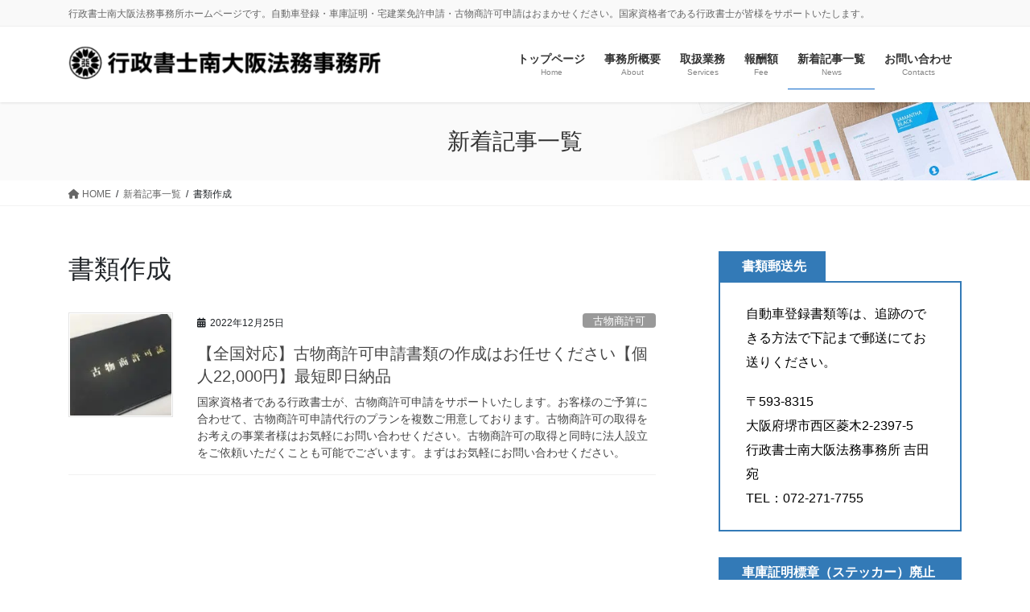

--- FILE ---
content_type: text/html; charset=UTF-8
request_url: https://osaka-legal.jp/tag/%E6%9B%B8%E9%A1%9E%E4%BD%9C%E6%88%90/
body_size: 17185
content:
<!DOCTYPE html><html dir="ltr" lang="ja" prefix="og: https://ogp.me/ns#"><head><meta charset="utf-8"><meta http-equiv="X-UA-Compatible" content="IE=edge"><meta name="viewport" content="width=device-width, initial-scale=1"><title>書類作成 ｜ 行政書士南大阪法務事務所</title><meta name="robots" content="noindex, max-image-preview:large" /><link rel="canonical" href="https://osaka-legal.jp/tag/%e6%9b%b8%e9%a1%9e%e4%bd%9c%e6%88%90/" /><meta name="generator" content="All in One SEO (AIOSEO) 4.9.2" /> <script type="application/ld+json" class="aioseo-schema">{"@context":"https:\/\/schema.org","@graph":[{"@type":"BreadcrumbList","@id":"https:\/\/osaka-legal.jp\/tag\/%E6%9B%B8%E9%A1%9E%E4%BD%9C%E6%88%90\/#breadcrumblist","itemListElement":[{"@type":"ListItem","@id":"https:\/\/osaka-legal.jp#listItem","position":1,"name":"\u30db\u30fc\u30e0","item":"https:\/\/osaka-legal.jp","nextItem":{"@type":"ListItem","@id":"https:\/\/osaka-legal.jp\/tag\/%e6%9b%b8%e9%a1%9e%e4%bd%9c%e6%88%90\/#listItem","name":"\u66f8\u985e\u4f5c\u6210"}},{"@type":"ListItem","@id":"https:\/\/osaka-legal.jp\/tag\/%e6%9b%b8%e9%a1%9e%e4%bd%9c%e6%88%90\/#listItem","position":2,"name":"\u66f8\u985e\u4f5c\u6210","previousItem":{"@type":"ListItem","@id":"https:\/\/osaka-legal.jp#listItem","name":"\u30db\u30fc\u30e0"}}]},{"@type":"CollectionPage","@id":"https:\/\/osaka-legal.jp\/tag\/%E6%9B%B8%E9%A1%9E%E4%BD%9C%E6%88%90\/#collectionpage","url":"https:\/\/osaka-legal.jp\/tag\/%E6%9B%B8%E9%A1%9E%E4%BD%9C%E6%88%90\/","name":"\u66f8\u985e\u4f5c\u6210 \uff5c \u884c\u653f\u66f8\u58eb\u5357\u5927\u962a\u6cd5\u52d9\u4e8b\u52d9\u6240","inLanguage":"ja","isPartOf":{"@id":"https:\/\/osaka-legal.jp\/#website"},"breadcrumb":{"@id":"https:\/\/osaka-legal.jp\/tag\/%E6%9B%B8%E9%A1%9E%E4%BD%9C%E6%88%90\/#breadcrumblist"}},{"@type":"Organization","@id":"https:\/\/osaka-legal.jp\/#organization","name":"\u884c\u653f\u66f8\u58eb\u5357\u5927\u962a\u6cd5\u52d9\u4e8b\u52d9\u6240","description":"\u884c\u653f\u66f8\u58eb\u5357\u5927\u962a\u6cd5\u52d9\u4e8b\u52d9\u6240\u30db\u30fc\u30e0\u30da\u30fc\u30b8\u3067\u3059\u3002\u81ea\u52d5\u8eca\u767b\u9332\u30fb\u8eca\u5eab\u8a3c\u660e\u30fb\u5b85\u5efa\u696d\u514d\u8a31\u7533\u8acb\u30fb\u53e4\u7269\u5546\u8a31\u53ef\u7533\u8acb\u306f\u304a\u307e\u304b\u305b\u304f\u3060\u3055\u3044\u3002\u56fd\u5bb6\u8cc7\u683c\u8005\u3067\u3042\u308b\u884c\u653f\u66f8\u58eb\u304c\u7686\u69d8\u3092\u30b5\u30dd\u30fc\u30c8\u3044\u305f\u3057\u307e\u3059\u3002","url":"https:\/\/osaka-legal.jp\/","telephone":"+81722717755","logo":{"@type":"ImageObject","url":"https:\/\/osaka-legal.jp\/wp-content\/uploads\/2021\/09\/phonto-2-2.jpg","@id":"https:\/\/osaka-legal.jp\/tag\/%E6%9B%B8%E9%A1%9E%E4%BD%9C%E6%88%90\/#organizationLogo","width":2000,"height":487},"image":{"@id":"https:\/\/osaka-legal.jp\/tag\/%E6%9B%B8%E9%A1%9E%E4%BD%9C%E6%88%90\/#organizationLogo"}},{"@type":"WebSite","@id":"https:\/\/osaka-legal.jp\/#website","url":"https:\/\/osaka-legal.jp\/","name":"\u884c\u653f\u66f8\u58eb\u5357\u5927\u962a\u6cd5\u52d9\u4e8b\u52d9\u6240","description":"\u884c\u653f\u66f8\u58eb\u5357\u5927\u962a\u6cd5\u52d9\u4e8b\u52d9\u6240\u30db\u30fc\u30e0\u30da\u30fc\u30b8\u3067\u3059\u3002\u81ea\u52d5\u8eca\u767b\u9332\u30fb\u8eca\u5eab\u8a3c\u660e\u30fb\u5b85\u5efa\u696d\u514d\u8a31\u7533\u8acb\u30fb\u53e4\u7269\u5546\u8a31\u53ef\u7533\u8acb\u306f\u304a\u307e\u304b\u305b\u304f\u3060\u3055\u3044\u3002\u56fd\u5bb6\u8cc7\u683c\u8005\u3067\u3042\u308b\u884c\u653f\u66f8\u58eb\u304c\u7686\u69d8\u3092\u30b5\u30dd\u30fc\u30c8\u3044\u305f\u3057\u307e\u3059\u3002","inLanguage":"ja","publisher":{"@id":"https:\/\/osaka-legal.jp\/#organization"}}]}</script> <link rel='dns-prefetch' href='//stats.wp.com' /><link rel='preconnect' href='//c0.wp.com' /><link href='https://fonts.gstatic.com' crossorigin='anonymous' rel='preconnect' /><link rel="alternate" type="application/rss+xml" title="行政書士南大阪法務事務所 &raquo; フィード" href="https://osaka-legal.jp/feed/" /><link rel="alternate" type="application/rss+xml" title="行政書士南大阪法務事務所 &raquo; 書類作成 タグのフィード" href="https://osaka-legal.jp/tag/%e6%9b%b8%e9%a1%9e%e4%bd%9c%e6%88%90/feed/" /><meta name="description" content="書類作成 について 行政書士南大阪法務事務所 行政書士南大阪法務事務所ホームページです。自動車登録・車庫証明・宅建業免許申請・古物商許可申請はおまかせください。国家資格者である行政書士が皆様をサポートいたします。" /><style id='wp-img-auto-sizes-contain-inline-css' type='text/css'>img:is([sizes=auto i],[sizes^="auto," i]){contain-intrinsic-size:3000px 1500px}
/*# sourceURL=wp-img-auto-sizes-contain-inline-css */</style><link rel='stylesheet' id='vkExUnit_common_style-css' href='https://osaka-legal.jp/wp-content/cache/autoptimize/css/autoptimize_single_ea06bcb9caaffec68e5e5f8d33d36f3a.css?ver=9.113.0.1' type='text/css' media='all' /><style id='vkExUnit_common_style-inline-css' type='text/css'>.grecaptcha-badge{bottom: 85px !important;}
:root {--ver_page_top_button_url:url(https://osaka-legal.jp/wp-content/plugins/vk-all-in-one-expansion-unit/assets/images/to-top-btn-icon.svg);}@font-face {font-weight: normal;font-style: normal;font-family: "vk_sns";src: url("https://osaka-legal.jp/wp-content/plugins/vk-all-in-one-expansion-unit/inc/sns/icons/fonts/vk_sns.eot?-bq20cj");src: url("https://osaka-legal.jp/wp-content/plugins/vk-all-in-one-expansion-unit/inc/sns/icons/fonts/vk_sns.eot?#iefix-bq20cj") format("embedded-opentype"),url("https://osaka-legal.jp/wp-content/plugins/vk-all-in-one-expansion-unit/inc/sns/icons/fonts/vk_sns.woff?-bq20cj") format("woff"),url("https://osaka-legal.jp/wp-content/plugins/vk-all-in-one-expansion-unit/inc/sns/icons/fonts/vk_sns.ttf?-bq20cj") format("truetype"),url("https://osaka-legal.jp/wp-content/plugins/vk-all-in-one-expansion-unit/inc/sns/icons/fonts/vk_sns.svg?-bq20cj#vk_sns") format("svg");}
.veu_promotion-alert__content--text {border: 1px solid rgba(0,0,0,0.125);padding: 0.5em 1em;border-radius: var(--vk-size-radius);margin-bottom: var(--vk-margin-block-bottom);font-size: 0.875rem;}/* Alert Content部分に段落タグを入れた場合に最後の段落の余白を0にする */.veu_promotion-alert__content--text p:last-of-type{margin-bottom:0;margin-top: 0;}
/*# sourceURL=vkExUnit_common_style-inline-css */</style><style id='wp-block-library-inline-css' type='text/css'>:root{--wp-block-synced-color:#7a00df;--wp-block-synced-color--rgb:122,0,223;--wp-bound-block-color:var(--wp-block-synced-color);--wp-editor-canvas-background:#ddd;--wp-admin-theme-color:#007cba;--wp-admin-theme-color--rgb:0,124,186;--wp-admin-theme-color-darker-10:#006ba1;--wp-admin-theme-color-darker-10--rgb:0,107,160.5;--wp-admin-theme-color-darker-20:#005a87;--wp-admin-theme-color-darker-20--rgb:0,90,135;--wp-admin-border-width-focus:2px}@media (min-resolution:192dpi){:root{--wp-admin-border-width-focus:1.5px}}.wp-element-button{cursor:pointer}:root .has-very-light-gray-background-color{background-color:#eee}:root .has-very-dark-gray-background-color{background-color:#313131}:root .has-very-light-gray-color{color:#eee}:root .has-very-dark-gray-color{color:#313131}:root .has-vivid-green-cyan-to-vivid-cyan-blue-gradient-background{background:linear-gradient(135deg,#00d084,#0693e3)}:root .has-purple-crush-gradient-background{background:linear-gradient(135deg,#34e2e4,#4721fb 50%,#ab1dfe)}:root .has-hazy-dawn-gradient-background{background:linear-gradient(135deg,#faaca8,#dad0ec)}:root .has-subdued-olive-gradient-background{background:linear-gradient(135deg,#fafae1,#67a671)}:root .has-atomic-cream-gradient-background{background:linear-gradient(135deg,#fdd79a,#004a59)}:root .has-nightshade-gradient-background{background:linear-gradient(135deg,#330968,#31cdcf)}:root .has-midnight-gradient-background{background:linear-gradient(135deg,#020381,#2874fc)}:root{--wp--preset--font-size--normal:16px;--wp--preset--font-size--huge:42px}.has-regular-font-size{font-size:1em}.has-larger-font-size{font-size:2.625em}.has-normal-font-size{font-size:var(--wp--preset--font-size--normal)}.has-huge-font-size{font-size:var(--wp--preset--font-size--huge)}.has-text-align-center{text-align:center}.has-text-align-left{text-align:left}.has-text-align-right{text-align:right}.has-fit-text{white-space:nowrap!important}#end-resizable-editor-section{display:none}.aligncenter{clear:both}.items-justified-left{justify-content:flex-start}.items-justified-center{justify-content:center}.items-justified-right{justify-content:flex-end}.items-justified-space-between{justify-content:space-between}.screen-reader-text{border:0;clip-path:inset(50%);height:1px;margin:-1px;overflow:hidden;padding:0;position:absolute;width:1px;word-wrap:normal!important}.screen-reader-text:focus{background-color:#ddd;clip-path:none;color:#444;display:block;font-size:1em;height:auto;left:5px;line-height:normal;padding:15px 23px 14px;text-decoration:none;top:5px;width:auto;z-index:100000}html :where(.has-border-color){border-style:solid}html :where([style*=border-top-color]){border-top-style:solid}html :where([style*=border-right-color]){border-right-style:solid}html :where([style*=border-bottom-color]){border-bottom-style:solid}html :where([style*=border-left-color]){border-left-style:solid}html :where([style*=border-width]){border-style:solid}html :where([style*=border-top-width]){border-top-style:solid}html :where([style*=border-right-width]){border-right-style:solid}html :where([style*=border-bottom-width]){border-bottom-style:solid}html :where([style*=border-left-width]){border-left-style:solid}html :where(img[class*=wp-image-]){height:auto;max-width:100%}:where(figure){margin:0 0 1em}html :where(.is-position-sticky){--wp-admin--admin-bar--position-offset:var(--wp-admin--admin-bar--height,0px)}@media screen and (max-width:600px){html :where(.is-position-sticky){--wp-admin--admin-bar--position-offset:0px}}
.vk-cols--reverse{flex-direction:row-reverse}.vk-cols--hasbtn{margin-bottom:0}.vk-cols--hasbtn>.row>.vk_gridColumn_item,.vk-cols--hasbtn>.wp-block-column{position:relative;padding-bottom:3em}.vk-cols--hasbtn>.row>.vk_gridColumn_item>.wp-block-buttons,.vk-cols--hasbtn>.row>.vk_gridColumn_item>.vk_button,.vk-cols--hasbtn>.wp-block-column>.wp-block-buttons,.vk-cols--hasbtn>.wp-block-column>.vk_button{position:absolute;bottom:0;width:100%}.vk-cols--fit.wp-block-columns{gap:0}.vk-cols--fit.wp-block-columns,.vk-cols--fit.wp-block-columns:not(.is-not-stacked-on-mobile){margin-top:0;margin-bottom:0;justify-content:space-between}.vk-cols--fit.wp-block-columns>.wp-block-column *:last-child,.vk-cols--fit.wp-block-columns:not(.is-not-stacked-on-mobile)>.wp-block-column *:last-child{margin-bottom:0}.vk-cols--fit.wp-block-columns>.wp-block-column>.wp-block-cover,.vk-cols--fit.wp-block-columns:not(.is-not-stacked-on-mobile)>.wp-block-column>.wp-block-cover{margin-top:0}.vk-cols--fit.wp-block-columns.has-background,.vk-cols--fit.wp-block-columns:not(.is-not-stacked-on-mobile).has-background{padding:0}@media(max-width: 599px){.vk-cols--fit.wp-block-columns:not(.has-background)>.wp-block-column:not(.has-background),.vk-cols--fit.wp-block-columns:not(.is-not-stacked-on-mobile):not(.has-background)>.wp-block-column:not(.has-background){padding-left:0 !important;padding-right:0 !important}}@media(min-width: 782px){.vk-cols--fit.wp-block-columns .block-editor-block-list__block.wp-block-column:not(:first-child),.vk-cols--fit.wp-block-columns>.wp-block-column:not(:first-child),.vk-cols--fit.wp-block-columns:not(.is-not-stacked-on-mobile) .block-editor-block-list__block.wp-block-column:not(:first-child),.vk-cols--fit.wp-block-columns:not(.is-not-stacked-on-mobile)>.wp-block-column:not(:first-child){margin-left:0}}@media(min-width: 600px)and (max-width: 781px){.vk-cols--fit.wp-block-columns .wp-block-column:nth-child(2n),.vk-cols--fit.wp-block-columns:not(.is-not-stacked-on-mobile) .wp-block-column:nth-child(2n){margin-left:0}.vk-cols--fit.wp-block-columns .wp-block-column:not(:only-child),.vk-cols--fit.wp-block-columns:not(.is-not-stacked-on-mobile) .wp-block-column:not(:only-child){flex-basis:50% !important}}.vk-cols--fit--gap1.wp-block-columns{gap:1px}@media(min-width: 600px)and (max-width: 781px){.vk-cols--fit--gap1.wp-block-columns .wp-block-column:not(:only-child){flex-basis:calc(50% - 1px) !important}}.vk-cols--fit.vk-cols--grid>.block-editor-block-list__block,.vk-cols--fit.vk-cols--grid>.wp-block-column,.vk-cols--fit.vk-cols--grid:not(.is-not-stacked-on-mobile)>.block-editor-block-list__block,.vk-cols--fit.vk-cols--grid:not(.is-not-stacked-on-mobile)>.wp-block-column{flex-basis:50%;box-sizing:border-box}@media(max-width: 599px){.vk-cols--fit.vk-cols--grid.vk-cols--grid--alignfull>.wp-block-column:nth-child(2)>.wp-block-cover,.vk-cols--fit.vk-cols--grid.vk-cols--grid--alignfull>.wp-block-column:nth-child(2)>.vk_outer,.vk-cols--fit.vk-cols--grid:not(.is-not-stacked-on-mobile).vk-cols--grid--alignfull>.wp-block-column:nth-child(2)>.wp-block-cover,.vk-cols--fit.vk-cols--grid:not(.is-not-stacked-on-mobile).vk-cols--grid--alignfull>.wp-block-column:nth-child(2)>.vk_outer{width:100vw;margin-right:calc((100% - 100vw)/2);margin-left:calc((100% - 100vw)/2)}}@media(min-width: 600px){.vk-cols--fit.vk-cols--grid.vk-cols--grid--alignfull>.wp-block-column:nth-child(2)>.wp-block-cover,.vk-cols--fit.vk-cols--grid.vk-cols--grid--alignfull>.wp-block-column:nth-child(2)>.vk_outer,.vk-cols--fit.vk-cols--grid:not(.is-not-stacked-on-mobile).vk-cols--grid--alignfull>.wp-block-column:nth-child(2)>.wp-block-cover,.vk-cols--fit.vk-cols--grid:not(.is-not-stacked-on-mobile).vk-cols--grid--alignfull>.wp-block-column:nth-child(2)>.vk_outer{margin-right:calc(100% - 50vw);width:50vw}}@media(min-width: 600px){.vk-cols--fit.vk-cols--grid.vk-cols--grid--alignfull.vk-cols--reverse>.wp-block-column,.vk-cols--fit.vk-cols--grid:not(.is-not-stacked-on-mobile).vk-cols--grid--alignfull.vk-cols--reverse>.wp-block-column{margin-left:0;margin-right:0}.vk-cols--fit.vk-cols--grid.vk-cols--grid--alignfull.vk-cols--reverse>.wp-block-column:nth-child(2)>.wp-block-cover,.vk-cols--fit.vk-cols--grid.vk-cols--grid--alignfull.vk-cols--reverse>.wp-block-column:nth-child(2)>.vk_outer,.vk-cols--fit.vk-cols--grid:not(.is-not-stacked-on-mobile).vk-cols--grid--alignfull.vk-cols--reverse>.wp-block-column:nth-child(2)>.wp-block-cover,.vk-cols--fit.vk-cols--grid:not(.is-not-stacked-on-mobile).vk-cols--grid--alignfull.vk-cols--reverse>.wp-block-column:nth-child(2)>.vk_outer{margin-left:calc(100% - 50vw)}}.vk-cols--menu h2,.vk-cols--menu h3,.vk-cols--menu h4,.vk-cols--menu h5{margin-bottom:.2em;text-shadow:#000 0 0 10px}.vk-cols--menu h2:first-child,.vk-cols--menu h3:first-child,.vk-cols--menu h4:first-child,.vk-cols--menu h5:first-child{margin-top:0}.vk-cols--menu p{margin-bottom:1rem;text-shadow:#000 0 0 10px}.vk-cols--menu .wp-block-cover__inner-container:last-child{margin-bottom:0}.vk-cols--fitbnrs .wp-block-column .wp-block-cover:hover img{filter:unset}.vk-cols--fitbnrs .wp-block-column .wp-block-cover:hover{background-color:unset}.vk-cols--fitbnrs .wp-block-column .wp-block-cover:hover .wp-block-cover__image-background{filter:unset !important}.vk-cols--fitbnrs .wp-block-cover .wp-block-cover__inner-container{position:absolute;height:100%;width:100%}.vk-cols--fitbnrs .vk_button{height:100%;margin:0}.vk-cols--fitbnrs .vk_button .vk_button_btn,.vk-cols--fitbnrs .vk_button .btn{height:100%;width:100%;border:none;box-shadow:none;background-color:unset !important;transition:unset}.vk-cols--fitbnrs .vk_button .vk_button_btn:hover,.vk-cols--fitbnrs .vk_button .btn:hover{transition:unset}.vk-cols--fitbnrs .vk_button .vk_button_btn:after,.vk-cols--fitbnrs .vk_button .btn:after{border:none}.vk-cols--fitbnrs .vk_button .vk_button_link_txt{width:100%;position:absolute;top:50%;left:50%;transform:translateY(-50%) translateX(-50%);font-size:2rem;text-shadow:#000 0 0 10px}.vk-cols--fitbnrs .vk_button .vk_button_link_subCaption{width:100%;position:absolute;top:calc(50% + 2.2em);left:50%;transform:translateY(-50%) translateX(-50%);text-shadow:#000 0 0 10px}@media(min-width: 992px){.vk-cols--media.wp-block-columns{gap:3rem}}.vk-fit-map figure{margin-bottom:0}.vk-fit-map iframe{position:relative;margin-bottom:0;display:block;max-height:400px;width:100vw}.vk-fit-map:is(.alignfull,.alignwide) div{max-width:100%}.vk-table--th--width25 :where(tr>*:first-child){width:25%}.vk-table--th--width30 :where(tr>*:first-child){width:30%}.vk-table--th--width35 :where(tr>*:first-child){width:35%}.vk-table--th--width40 :where(tr>*:first-child){width:40%}.vk-table--th--bg-bright :where(tr>*:first-child){background-color:var(--wp--preset--color--bg-secondary, rgba(0, 0, 0, 0.05))}@media(max-width: 599px){.vk-table--mobile-block :is(th,td){width:100%;display:block}.vk-table--mobile-block.wp-block-table table :is(th,td){border-top:none}}.vk-table--width--th25 :where(tr>*:first-child){width:25%}.vk-table--width--th30 :where(tr>*:first-child){width:30%}.vk-table--width--th35 :where(tr>*:first-child){width:35%}.vk-table--width--th40 :where(tr>*:first-child){width:40%}.no-margin{margin:0}@media(max-width: 599px){.wp-block-image.vk-aligncenter--mobile>.alignright{float:none;margin-left:auto;margin-right:auto}.vk-no-padding-horizontal--mobile{padding-left:0 !important;padding-right:0 !important}}
/* VK Color Palettes */

/*# sourceURL=wp-block-library-inline-css */</style><style id='wp-block-search-inline-css' type='text/css'>.wp-block-search__button{margin-left:10px;word-break:normal}.wp-block-search__button.has-icon{line-height:0}.wp-block-search__button svg{height:1.25em;min-height:24px;min-width:24px;width:1.25em;fill:currentColor;vertical-align:text-bottom}:where(.wp-block-search__button){border:1px solid #ccc;padding:6px 10px}.wp-block-search__inside-wrapper{display:flex;flex:auto;flex-wrap:nowrap;max-width:100%}.wp-block-search__label{width:100%}.wp-block-search.wp-block-search__button-only .wp-block-search__button{box-sizing:border-box;display:flex;flex-shrink:0;justify-content:center;margin-left:0;max-width:100%}.wp-block-search.wp-block-search__button-only .wp-block-search__inside-wrapper{min-width:0!important;transition-property:width}.wp-block-search.wp-block-search__button-only .wp-block-search__input{flex-basis:100%;transition-duration:.3s}.wp-block-search.wp-block-search__button-only.wp-block-search__searchfield-hidden,.wp-block-search.wp-block-search__button-only.wp-block-search__searchfield-hidden .wp-block-search__inside-wrapper{overflow:hidden}.wp-block-search.wp-block-search__button-only.wp-block-search__searchfield-hidden .wp-block-search__input{border-left-width:0!important;border-right-width:0!important;flex-basis:0;flex-grow:0;margin:0;min-width:0!important;padding-left:0!important;padding-right:0!important;width:0!important}:where(.wp-block-search__input){appearance:none;border:1px solid #949494;flex-grow:1;font-family:inherit;font-size:inherit;font-style:inherit;font-weight:inherit;letter-spacing:inherit;line-height:inherit;margin-left:0;margin-right:0;min-width:3rem;padding:8px;text-decoration:unset!important;text-transform:inherit}:where(.wp-block-search__button-inside .wp-block-search__inside-wrapper){background-color:#fff;border:1px solid #949494;box-sizing:border-box;padding:4px}:where(.wp-block-search__button-inside .wp-block-search__inside-wrapper) .wp-block-search__input{border:none;border-radius:0;padding:0 4px}:where(.wp-block-search__button-inside .wp-block-search__inside-wrapper) .wp-block-search__input:focus{outline:none}:where(.wp-block-search__button-inside .wp-block-search__inside-wrapper) :where(.wp-block-search__button){padding:4px 8px}.wp-block-search.aligncenter .wp-block-search__inside-wrapper{margin:auto}.wp-block[data-align=right] .wp-block-search.wp-block-search__button-only .wp-block-search__inside-wrapper{float:right}
/*# sourceURL=https://osaka-legal.jp/wp-includes/blocks/search/style.min.css */</style><style id='wp-block-paragraph-inline-css' type='text/css'>.is-small-text{font-size:.875em}.is-regular-text{font-size:1em}.is-large-text{font-size:2.25em}.is-larger-text{font-size:3em}.has-drop-cap:not(:focus):first-letter{float:left;font-size:8.4em;font-style:normal;font-weight:100;line-height:.68;margin:.05em .1em 0 0;text-transform:uppercase}body.rtl .has-drop-cap:not(:focus):first-letter{float:none;margin-left:.1em}p.has-drop-cap.has-background{overflow:hidden}:root :where(p.has-background){padding:1.25em 2.375em}:where(p.has-text-color:not(.has-link-color)) a{color:inherit}p.has-text-align-left[style*="writing-mode:vertical-lr"],p.has-text-align-right[style*="writing-mode:vertical-rl"]{rotate:180deg}
/*# sourceURL=https://osaka-legal.jp/wp-includes/blocks/paragraph/style.min.css */</style><style id='global-styles-inline-css' type='text/css'>:root{--wp--preset--aspect-ratio--square: 1;--wp--preset--aspect-ratio--4-3: 4/3;--wp--preset--aspect-ratio--3-4: 3/4;--wp--preset--aspect-ratio--3-2: 3/2;--wp--preset--aspect-ratio--2-3: 2/3;--wp--preset--aspect-ratio--16-9: 16/9;--wp--preset--aspect-ratio--9-16: 9/16;--wp--preset--color--black: #000000;--wp--preset--color--cyan-bluish-gray: #abb8c3;--wp--preset--color--white: #ffffff;--wp--preset--color--pale-pink: #f78da7;--wp--preset--color--vivid-red: #cf2e2e;--wp--preset--color--luminous-vivid-orange: #ff6900;--wp--preset--color--luminous-vivid-amber: #fcb900;--wp--preset--color--light-green-cyan: #7bdcb5;--wp--preset--color--vivid-green-cyan: #00d084;--wp--preset--color--pale-cyan-blue: #8ed1fc;--wp--preset--color--vivid-cyan-blue: #0693e3;--wp--preset--color--vivid-purple: #9b51e0;--wp--preset--gradient--vivid-cyan-blue-to-vivid-purple: linear-gradient(135deg,rgb(6,147,227) 0%,rgb(155,81,224) 100%);--wp--preset--gradient--light-green-cyan-to-vivid-green-cyan: linear-gradient(135deg,rgb(122,220,180) 0%,rgb(0,208,130) 100%);--wp--preset--gradient--luminous-vivid-amber-to-luminous-vivid-orange: linear-gradient(135deg,rgb(252,185,0) 0%,rgb(255,105,0) 100%);--wp--preset--gradient--luminous-vivid-orange-to-vivid-red: linear-gradient(135deg,rgb(255,105,0) 0%,rgb(207,46,46) 100%);--wp--preset--gradient--very-light-gray-to-cyan-bluish-gray: linear-gradient(135deg,rgb(238,238,238) 0%,rgb(169,184,195) 100%);--wp--preset--gradient--cool-to-warm-spectrum: linear-gradient(135deg,rgb(74,234,220) 0%,rgb(151,120,209) 20%,rgb(207,42,186) 40%,rgb(238,44,130) 60%,rgb(251,105,98) 80%,rgb(254,248,76) 100%);--wp--preset--gradient--blush-light-purple: linear-gradient(135deg,rgb(255,206,236) 0%,rgb(152,150,240) 100%);--wp--preset--gradient--blush-bordeaux: linear-gradient(135deg,rgb(254,205,165) 0%,rgb(254,45,45) 50%,rgb(107,0,62) 100%);--wp--preset--gradient--luminous-dusk: linear-gradient(135deg,rgb(255,203,112) 0%,rgb(199,81,192) 50%,rgb(65,88,208) 100%);--wp--preset--gradient--pale-ocean: linear-gradient(135deg,rgb(255,245,203) 0%,rgb(182,227,212) 50%,rgb(51,167,181) 100%);--wp--preset--gradient--electric-grass: linear-gradient(135deg,rgb(202,248,128) 0%,rgb(113,206,126) 100%);--wp--preset--gradient--midnight: linear-gradient(135deg,rgb(2,3,129) 0%,rgb(40,116,252) 100%);--wp--preset--font-size--small: 13px;--wp--preset--font-size--medium: 20px;--wp--preset--font-size--large: 36px;--wp--preset--font-size--x-large: 42px;--wp--preset--spacing--20: 0.44rem;--wp--preset--spacing--30: 0.67rem;--wp--preset--spacing--40: 1rem;--wp--preset--spacing--50: 1.5rem;--wp--preset--spacing--60: 2.25rem;--wp--preset--spacing--70: 3.38rem;--wp--preset--spacing--80: 5.06rem;--wp--preset--shadow--natural: 6px 6px 9px rgba(0, 0, 0, 0.2);--wp--preset--shadow--deep: 12px 12px 50px rgba(0, 0, 0, 0.4);--wp--preset--shadow--sharp: 6px 6px 0px rgba(0, 0, 0, 0.2);--wp--preset--shadow--outlined: 6px 6px 0px -3px rgb(255, 255, 255), 6px 6px rgb(0, 0, 0);--wp--preset--shadow--crisp: 6px 6px 0px rgb(0, 0, 0);}:where(.is-layout-flex){gap: 0.5em;}:where(.is-layout-grid){gap: 0.5em;}body .is-layout-flex{display: flex;}.is-layout-flex{flex-wrap: wrap;align-items: center;}.is-layout-flex > :is(*, div){margin: 0;}body .is-layout-grid{display: grid;}.is-layout-grid > :is(*, div){margin: 0;}:where(.wp-block-columns.is-layout-flex){gap: 2em;}:where(.wp-block-columns.is-layout-grid){gap: 2em;}:where(.wp-block-post-template.is-layout-flex){gap: 1.25em;}:where(.wp-block-post-template.is-layout-grid){gap: 1.25em;}.has-black-color{color: var(--wp--preset--color--black) !important;}.has-cyan-bluish-gray-color{color: var(--wp--preset--color--cyan-bluish-gray) !important;}.has-white-color{color: var(--wp--preset--color--white) !important;}.has-pale-pink-color{color: var(--wp--preset--color--pale-pink) !important;}.has-vivid-red-color{color: var(--wp--preset--color--vivid-red) !important;}.has-luminous-vivid-orange-color{color: var(--wp--preset--color--luminous-vivid-orange) !important;}.has-luminous-vivid-amber-color{color: var(--wp--preset--color--luminous-vivid-amber) !important;}.has-light-green-cyan-color{color: var(--wp--preset--color--light-green-cyan) !important;}.has-vivid-green-cyan-color{color: var(--wp--preset--color--vivid-green-cyan) !important;}.has-pale-cyan-blue-color{color: var(--wp--preset--color--pale-cyan-blue) !important;}.has-vivid-cyan-blue-color{color: var(--wp--preset--color--vivid-cyan-blue) !important;}.has-vivid-purple-color{color: var(--wp--preset--color--vivid-purple) !important;}.has-black-background-color{background-color: var(--wp--preset--color--black) !important;}.has-cyan-bluish-gray-background-color{background-color: var(--wp--preset--color--cyan-bluish-gray) !important;}.has-white-background-color{background-color: var(--wp--preset--color--white) !important;}.has-pale-pink-background-color{background-color: var(--wp--preset--color--pale-pink) !important;}.has-vivid-red-background-color{background-color: var(--wp--preset--color--vivid-red) !important;}.has-luminous-vivid-orange-background-color{background-color: var(--wp--preset--color--luminous-vivid-orange) !important;}.has-luminous-vivid-amber-background-color{background-color: var(--wp--preset--color--luminous-vivid-amber) !important;}.has-light-green-cyan-background-color{background-color: var(--wp--preset--color--light-green-cyan) !important;}.has-vivid-green-cyan-background-color{background-color: var(--wp--preset--color--vivid-green-cyan) !important;}.has-pale-cyan-blue-background-color{background-color: var(--wp--preset--color--pale-cyan-blue) !important;}.has-vivid-cyan-blue-background-color{background-color: var(--wp--preset--color--vivid-cyan-blue) !important;}.has-vivid-purple-background-color{background-color: var(--wp--preset--color--vivid-purple) !important;}.has-black-border-color{border-color: var(--wp--preset--color--black) !important;}.has-cyan-bluish-gray-border-color{border-color: var(--wp--preset--color--cyan-bluish-gray) !important;}.has-white-border-color{border-color: var(--wp--preset--color--white) !important;}.has-pale-pink-border-color{border-color: var(--wp--preset--color--pale-pink) !important;}.has-vivid-red-border-color{border-color: var(--wp--preset--color--vivid-red) !important;}.has-luminous-vivid-orange-border-color{border-color: var(--wp--preset--color--luminous-vivid-orange) !important;}.has-luminous-vivid-amber-border-color{border-color: var(--wp--preset--color--luminous-vivid-amber) !important;}.has-light-green-cyan-border-color{border-color: var(--wp--preset--color--light-green-cyan) !important;}.has-vivid-green-cyan-border-color{border-color: var(--wp--preset--color--vivid-green-cyan) !important;}.has-pale-cyan-blue-border-color{border-color: var(--wp--preset--color--pale-cyan-blue) !important;}.has-vivid-cyan-blue-border-color{border-color: var(--wp--preset--color--vivid-cyan-blue) !important;}.has-vivid-purple-border-color{border-color: var(--wp--preset--color--vivid-purple) !important;}.has-vivid-cyan-blue-to-vivid-purple-gradient-background{background: var(--wp--preset--gradient--vivid-cyan-blue-to-vivid-purple) !important;}.has-light-green-cyan-to-vivid-green-cyan-gradient-background{background: var(--wp--preset--gradient--light-green-cyan-to-vivid-green-cyan) !important;}.has-luminous-vivid-amber-to-luminous-vivid-orange-gradient-background{background: var(--wp--preset--gradient--luminous-vivid-amber-to-luminous-vivid-orange) !important;}.has-luminous-vivid-orange-to-vivid-red-gradient-background{background: var(--wp--preset--gradient--luminous-vivid-orange-to-vivid-red) !important;}.has-very-light-gray-to-cyan-bluish-gray-gradient-background{background: var(--wp--preset--gradient--very-light-gray-to-cyan-bluish-gray) !important;}.has-cool-to-warm-spectrum-gradient-background{background: var(--wp--preset--gradient--cool-to-warm-spectrum) !important;}.has-blush-light-purple-gradient-background{background: var(--wp--preset--gradient--blush-light-purple) !important;}.has-blush-bordeaux-gradient-background{background: var(--wp--preset--gradient--blush-bordeaux) !important;}.has-luminous-dusk-gradient-background{background: var(--wp--preset--gradient--luminous-dusk) !important;}.has-pale-ocean-gradient-background{background: var(--wp--preset--gradient--pale-ocean) !important;}.has-electric-grass-gradient-background{background: var(--wp--preset--gradient--electric-grass) !important;}.has-midnight-gradient-background{background: var(--wp--preset--gradient--midnight) !important;}.has-small-font-size{font-size: var(--wp--preset--font-size--small) !important;}.has-medium-font-size{font-size: var(--wp--preset--font-size--medium) !important;}.has-large-font-size{font-size: var(--wp--preset--font-size--large) !important;}.has-x-large-font-size{font-size: var(--wp--preset--font-size--x-large) !important;}
/*# sourceURL=global-styles-inline-css */</style><style id='classic-theme-styles-inline-css' type='text/css'>/*! This file is auto-generated */
.wp-block-button__link{color:#fff;background-color:#32373c;border-radius:9999px;box-shadow:none;text-decoration:none;padding:calc(.667em + 2px) calc(1.333em + 2px);font-size:1.125em}.wp-block-file__button{background:#32373c;color:#fff;text-decoration:none}
/*# sourceURL=/wp-includes/css/classic-themes.min.css */</style><link rel='stylesheet' id='vk-swiper-style-css' href='https://osaka-legal.jp/wp-content/plugins/vk-blocks-pro/vendor/vektor-inc/vk-swiper/src/assets/css/swiper-bundle.min.css?ver=11.0.2' type='text/css' media='all' /><link rel='stylesheet' id='bootstrap-4-style-css' href='https://osaka-legal.jp/wp-content/themes/lightning-pro/library/bootstrap-4/css/bootstrap.min.css?ver=4.5.0' type='text/css' media='all' /><link rel='stylesheet' id='lightning-common-style-css' href='https://osaka-legal.jp/wp-content/cache/autoptimize/css/autoptimize_single_235315f84b98fa04d3285829fd6e3938.css?ver=8.23.14' type='text/css' media='all' /><style id='lightning-common-style-inline-css' type='text/css'>/* vk-mobile-nav */:root {--vk-mobile-nav-menu-btn-bg-src: url("https://osaka-legal.jp/wp-content/themes/lightning-pro/inc/vk-mobile-nav/package/images/vk-menu-btn-black.svg");--vk-mobile-nav-menu-btn-close-bg-src: url("https://osaka-legal.jp/wp-content/themes/lightning-pro/inc/vk-mobile-nav/package/images/vk-menu-close-black.svg");--vk-menu-acc-icon-open-black-bg-src: url("https://osaka-legal.jp/wp-content/themes/lightning-pro/inc/vk-mobile-nav/package/images/vk-menu-acc-icon-open-black.svg");--vk-menu-acc-icon-open-white-bg-src: url("https://osaka-legal.jp/wp-content/themes/lightning-pro/inc/vk-mobile-nav/package/images/vk-menu-acc-icon-open-white.svg");--vk-menu-acc-icon-close-black-bg-src: url("https://osaka-legal.jp/wp-content/themes/lightning-pro/inc/vk-mobile-nav/package/images/vk-menu-close-black.svg");--vk-menu-acc-icon-close-white-bg-src: url("https://osaka-legal.jp/wp-content/themes/lightning-pro/inc/vk-mobile-nav/package/images/vk-menu-close-white.svg");}
/*# sourceURL=lightning-common-style-inline-css */</style><link rel='stylesheet' id='lightning-design-style-css' href='https://osaka-legal.jp/wp-content/cache/autoptimize/css/autoptimize_single_5c02440a2e7bc830a738e168655717fd.css?ver=8.23.14' type='text/css' media='all' /><style id='lightning-design-style-inline-css' type='text/css'>:root {--color-key:#0e79ed;--wp--preset--color--vk-color-primary:#0e79ed;--color-key-dark:#2e6da4;}
/* ltg common custom */:root {--vk-menu-acc-btn-border-color:#333;--vk-color-primary:#0e79ed;--color-key:#0e79ed;--wp--preset--color--vk-color-primary:#0e79ed;--color-key-dark:#0c67c9;}.bbp-submit-wrapper .button.submit { background-color:#0c67c9 ; }.bbp-submit-wrapper .button.submit:hover { background-color:#0e79ed ; }.veu_color_txt_key { color:#0c67c9 ; }.veu_color_bg_key { background-color:#0c67c9 ; }.veu_color_border_key { border-color:#0c67c9 ; }.btn-default { border-color:#0e79ed;color:#0e79ed;}.btn-default:focus,.btn-default:hover { border-color:#0e79ed;background-color: #0e79ed; }.wp-block-search__button,.btn-primary { background-color:#0e79ed;border-color:#0c67c9; }.wp-block-search__button:focus,.wp-block-search__button:hover,.btn-primary:not(:disabled):not(.disabled):active,.btn-primary:focus,.btn-primary:hover { background-color:#0c67c9;border-color:#0e79ed; }.btn-outline-primary { color : #0e79ed ; border-color:#0e79ed; }.btn-outline-primary:not(:disabled):not(.disabled):active,.btn-outline-primary:focus,.btn-outline-primary:hover { color : #fff; background-color:#0e79ed;border-color:#0c67c9; }a { color:#337ab7; }
.media .media-body .media-heading a:hover { color:#0e79ed; }@media (min-width: 768px){.gMenu > li:before,.gMenu > li.menu-item-has-children::after { border-bottom-color:#0c67c9 }.gMenu li li { background-color:#0c67c9 }.gMenu li li a:hover { background-color:#0e79ed; }} /* @media (min-width: 768px) */h2,.mainSection-title { border-top-color:#0e79ed; }h3:after,.subSection-title:after { border-bottom-color:#0e79ed; }ul.page-numbers li span.page-numbers.current,.page-link dl .post-page-numbers.current { background-color:#0e79ed; }.pager li > a { border-color:#0e79ed;color:#0e79ed;}.pager li > a:hover { background-color:#0e79ed;color:#fff;}.siteFooter { border-top-color:#0e79ed; }dt { border-left-color:#0e79ed; }:root {--g_nav_main_acc_icon_open_url:url(https://osaka-legal.jp/wp-content/themes/lightning-pro/inc/vk-mobile-nav/package/images/vk-menu-acc-icon-open-black.svg);--g_nav_main_acc_icon_close_url: url(https://osaka-legal.jp/wp-content/themes/lightning-pro/inc/vk-mobile-nav/package/images/vk-menu-close-black.svg);--g_nav_sub_acc_icon_open_url: url(https://osaka-legal.jp/wp-content/themes/lightning-pro/inc/vk-mobile-nav/package/images/vk-menu-acc-icon-open-white.svg);--g_nav_sub_acc_icon_close_url: url(https://osaka-legal.jp/wp-content/themes/lightning-pro/inc/vk-mobile-nav/package/images/vk-menu-close-white.svg);}
/* page header */:root{--vk-page-header-url : url(https://osaka-legal.jp/wp-content/themes/lightning-pro/inc/vk-page-header/package/images/header-sample-biz.jpg);}@media ( max-width:575.98px ){:root{--vk-page-header-url : url(https://osaka-legal.jp/wp-content/themes/lightning-pro/inc/vk-page-header/package/images/header-sample-biz.jpg);}}.page-header{ position:relative;color:#333;background: var(--vk-page-header-url, url(https://osaka-legal.jp/wp-content/themes/lightning-pro/inc/vk-page-header/package/images/header-sample-biz.jpg) ) no-repeat 50% center;background-size: cover;}
.vk-campaign-text{background:#eab010;color:#fff;}.vk-campaign-text_btn,.vk-campaign-text_btn:link,.vk-campaign-text_btn:visited,.vk-campaign-text_btn:focus,.vk-campaign-text_btn:active{background:#fff;color:#4c4c4c;}a.vk-campaign-text_btn:hover{background:#eab010;color:#fff;}.vk-campaign-text_link,.vk-campaign-text_link:link,.vk-campaign-text_link:hover,.vk-campaign-text_link:visited,.vk-campaign-text_link:active,.vk-campaign-text_link:focus{color:#fff;}
/*# sourceURL=lightning-design-style-inline-css */</style><link rel='stylesheet' id='veu-cta-css' href='https://osaka-legal.jp/wp-content/cache/autoptimize/css/autoptimize_single_a78f149676128521e4b5f36a9ac06f23.css?ver=9.113.0.1' type='text/css' media='all' /><link rel='stylesheet' id='vk-blocks-build-css-css' href='https://osaka-legal.jp/wp-content/cache/autoptimize/css/autoptimize_single_0e942600f00fc4fda565de80879375a0.css?ver=1.115.2.0' type='text/css' media='all' /><style id='vk-blocks-build-css-inline-css' type='text/css'>:root {
		--vk_image-mask-circle: url(https://osaka-legal.jp/wp-content/plugins/vk-blocks-pro/inc/vk-blocks/images/circle.svg);
		--vk_image-mask-wave01: url(https://osaka-legal.jp/wp-content/plugins/vk-blocks-pro/inc/vk-blocks/images/wave01.svg);
		--vk_image-mask-wave02: url(https://osaka-legal.jp/wp-content/plugins/vk-blocks-pro/inc/vk-blocks/images/wave02.svg);
		--vk_image-mask-wave03: url(https://osaka-legal.jp/wp-content/plugins/vk-blocks-pro/inc/vk-blocks/images/wave03.svg);
		--vk_image-mask-wave04: url(https://osaka-legal.jp/wp-content/plugins/vk-blocks-pro/inc/vk-blocks/images/wave04.svg);
	}
	

	:root {

		--vk-balloon-border-width:1px;

		--vk-balloon-speech-offset:-12px;
	}
	

	:root {
		--vk_flow-arrow: url(https://osaka-legal.jp/wp-content/plugins/vk-blocks-pro/inc/vk-blocks/images/arrow_bottom.svg);
	}
	
/*# sourceURL=vk-blocks-build-css-inline-css */</style><link rel='stylesheet' id='lightning-theme-style-css' href='https://osaka-legal.jp/wp-content/themes/lightning-pro/style.css?ver=8.23.14' type='text/css' media='all' /><link rel='stylesheet' id='vk-font-awesome-css' href='https://osaka-legal.jp/wp-content/themes/lightning-pro/vendor/vektor-inc/font-awesome-versions/src/versions/6/css/all.min.css?ver=6.6.0' type='text/css' media='all' /><link rel='stylesheet' id='vk-mobile-fix-nav-css' href='https://osaka-legal.jp/wp-content/cache/autoptimize/css/autoptimize_single_91afbc96c3d36782bcfa37af553763f9.css?ver=0.0.0' type='text/css' media='all' /><link rel='stylesheet' id='vk-media-posts-style-css' href='https://osaka-legal.jp/wp-content/cache/autoptimize/css/autoptimize_single_d5abc7458f3e509c76b938d5469671bd.css?ver=1.2' type='text/css' media='all' /> <script type="text/javascript" id="vk-blocks/breadcrumb-script-js-extra">var vkBreadcrumbSeparator = {"separator":""};
//# sourceURL=vk-blocks%2Fbreadcrumb-script-js-extra</script> <script type="text/javascript" src="https://osaka-legal.jp/wp-content/plugins/vk-blocks-pro/build/vk-breadcrumb.min.js?ver=1.115.2.0" id="vk-blocks/breadcrumb-script-js"></script> <script type="text/javascript" src="https://osaka-legal.jp/wp-includes/js/jquery/jquery.min.js?ver=3.7.1" id="jquery-core-js"></script> <script type="text/javascript" src="https://osaka-legal.jp/wp-includes/js/jquery/jquery-migrate.min.js?ver=3.4.1" id="jquery-migrate-js"></script> <link rel="https://api.w.org/" href="https://osaka-legal.jp/wp-json/" /><link rel="alternate" title="JSON" type="application/json" href="https://osaka-legal.jp/wp-json/wp/v2/tags/259" /><link rel="EditURI" type="application/rsd+xml" title="RSD" href="https://osaka-legal.jp/xmlrpc.php?rsd" /><meta name="generator" content="WordPress 6.9" /><style>img#wpstats{display:none}</style><style id="lightning-color-custom-for-plugins" type="text/css">/* ltg theme common */.color_key_bg,.color_key_bg_hover:hover{background-color: #0e79ed;}.color_key_txt,.color_key_txt_hover:hover{color: #0e79ed;}.color_key_border,.color_key_border_hover:hover{border-color: #0e79ed;}.color_key_dark_bg,.color_key_dark_bg_hover:hover{background-color: #2e6da4;}.color_key_dark_txt,.color_key_dark_txt_hover:hover{color: #2e6da4;}.color_key_dark_border,.color_key_dark_border_hover:hover{border-color: #2e6da4;}</style><noscript><style>.lazyload[data-src]{display:none !important;}</style></noscript><style>.lazyload{background-image:none !important;}.lazyload:before{background-image:none !important;}</style><meta property="og:site_name" content="行政書士南大阪法務事務所" /><meta property="og:url" content="https://osaka-legal.jp/kobutu-zenkoku/" /><meta property="og:title" content="書類作成 | 行政書士南大阪法務事務所" /><meta property="og:description" content="書類作成 について 行政書士南大阪法務事務所 行政書士南大阪法務事務所ホームページです。自動車登録・車庫証明・宅建業免許申請・古物商許可申請はおまかせください。国家資格者である行政書士が皆様をサポートいたします。" /><meta property="og:type" content="article" /><meta name="twitter:card" content="summary_large_image"><meta name="twitter:description" content="書類作成 について 行政書士南大阪法務事務所 行政書士南大阪法務事務所ホームページです。自動車登録・車庫証明・宅建業免許申請・古物商許可申請はおまかせください。国家資格者である行政書士が皆様をサポートいたします。"><meta name="twitter:title" content="書類作成 | 行政書士南大阪法務事務所"><meta name="twitter:url" content="https://osaka-legal.jp/kobutu-zenkoku/"><meta name="twitter:domain" content="osaka-legal.jp"><link rel="icon" href="https://osaka-legal.jp/wp-content/uploads/2021/09/cropped-0d93c1d6f1dff17ec503640d27cda055-32x32.jpg" sizes="32x32" /><link rel="icon" href="https://osaka-legal.jp/wp-content/uploads/2021/09/cropped-0d93c1d6f1dff17ec503640d27cda055-192x192.jpg" sizes="192x192" /><link rel="apple-touch-icon" href="https://osaka-legal.jp/wp-content/uploads/2021/09/cropped-0d93c1d6f1dff17ec503640d27cda055-180x180.jpg" /><meta name="msapplication-TileImage" content="https://osaka-legal.jp/wp-content/uploads/2021/09/cropped-0d93c1d6f1dff17ec503640d27cda055-270x270.jpg" /></head><body class="archive tag tag-259 wp-theme-lightning-pro vk-blocks fa_v6_css post-type-post bootstrap4 device-pc"> <a class="skip-link screen-reader-text" href="#main">コンテンツに移動</a> <a class="skip-link screen-reader-text" href="#vk-mobile-nav">ナビゲーションに移動</a><header class="siteHeader"><div class="headerTop" id="headerTop"><div class="container"><p class="headerTop_description">行政書士南大阪法務事務所ホームページです。自動車登録・車庫証明・宅建業免許申請・古物商許可申請はおまかせください。国家資格者である行政書士が皆様をサポートいたします。</p></div></div><div class="container siteHeadContainer"><div class="navbar-header"><p class="navbar-brand siteHeader_logo"> <a href="https://osaka-legal.jp/"> <span><img src="[data-uri]" alt="行政書士南大阪法務事務所" data-src="https://osaka-legal.jp/wp-content/uploads/2021/11/phonto-8-3-1-e1641126879278.png" decoding="async" class="lazyload" data-eio-rwidth="500" data-eio-rheight="64" /><noscript><img src="https://osaka-legal.jp/wp-content/uploads/2021/11/phonto-8-3-1-e1641126879278.png" alt="行政書士南大阪法務事務所" data-eio="l" /></noscript></span> </a></p></div><div id="gMenu_outer" class="gMenu_outer"><nav class="menu-header-navigation-container"><ul id="menu-header-navigation" class="menu gMenu vk-menu-acc"><li id="menu-item-41" class="menu-item menu-item-type-post_type menu-item-object-page menu-item-home"><a href="https://osaka-legal.jp/"><strong class="gMenu_name">トップページ</strong><span class="gMenu_description">Home</span></a></li><li id="menu-item-57" class="menu-item menu-item-type-post_type menu-item-object-page menu-item-has-children"><a target="_blank" href="https://osaka-legal.jp/about/"><strong class="gMenu_name">事務所概要</strong><span class="gMenu_description">About</span></a><ul class="sub-menu"><li id="menu-item-4548" class="menu-item menu-item-type-post_type menu-item-object-page"><a href="https://osaka-legal.jp/about/">事務所概要</a></li><li id="menu-item-4384" class="menu-item menu-item-type-post_type menu-item-object-page"><a href="https://osaka-legal.jp/place/">行政書士南大阪法務事務所｜所在地・郵送先【検索用ID：543896210079】</a></li></ul></li><li id="menu-item-82" class="menu-item menu-item-type-post_type menu-item-object-page menu-item-has-children"><a target="_blank" href="https://osaka-legal.jp/services/"><strong class="gMenu_name">取扱業務</strong><span class="gMenu_description">Services</span></a><ul class="sub-menu"><li id="menu-item-184" class="menu-item menu-item-type-post_type menu-item-object-page"><a target="_blank" href="https://osaka-legal.jp/takken/">宅地建物取引業免許申請</a></li><li id="menu-item-149" class="menu-item menu-item-type-post_type menu-item-object-page"><a target="_blank" href="https://osaka-legal.jp/syako/">車庫証明申請</a></li><li id="menu-item-4274" class="menu-item menu-item-type-post_type menu-item-object-page"><a target="_blank" href="https://osaka-legal.jp/touroku/">自動車登録</a></li><li id="menu-item-4283" class="menu-item menu-item-type-taxonomy menu-item-object-category"><a href="https://osaka-legal.jp/category/%e5%87%ba%e5%bc%b5%e5%b0%81%e5%8d%b0%e3%83%bb%e4%b8%81%e7%a8%ae%e5%b0%81%e5%8d%b0/">出張封印・丁種封印</a></li><li id="menu-item-781" class="menu-item menu-item-type-post_type menu-item-object-page"><a target="_blank" href="https://osaka-legal.jp/kobutu/">古物商許可申請</a></li><li id="menu-item-4286" class="menu-item menu-item-type-taxonomy menu-item-object-category"><a href="https://osaka-legal.jp/category/%e9%87%91%e5%b1%9e%e3%81%8f%e3%81%9a%e6%a5%ad%e8%a8%b1%e5%8f%af/">金属くず業許可</a></li><li id="menu-item-4281" class="menu-item menu-item-type-taxonomy menu-item-object-category"><a href="https://osaka-legal.jp/category/%e4%b8%8d%e5%8b%95%e7%94%a3%e5%8f%96%e5%be%97%e7%a8%8e/">不動産取得税</a></li><li id="menu-item-4282" class="menu-item menu-item-type-taxonomy menu-item-object-category"><a href="https://osaka-legal.jp/category/%e4%bc%9a%e7%a4%be%e8%a8%ad%e7%ab%8b%e3%83%bb%e5%ae%9a%e6%ac%be%e8%aa%8d%e8%a8%bc/">会社設立・定款認証</a></li><li id="menu-item-240" class="menu-item menu-item-type-post_type menu-item-object-page"><a target="_blank" href="https://osaka-legal.jp/igon/">遺言書の起案・作成サポート</a></li><li id="menu-item-4284" class="menu-item menu-item-type-taxonomy menu-item-object-category"><a href="https://osaka-legal.jp/category/%e6%88%90%e5%b9%b4%e5%be%8c%e8%a6%8b%e3%83%bb%e4%bb%bb%e6%84%8f%e5%be%8c%e8%a6%8b/">成年後見・任意後見</a></li></ul></li><li id="menu-item-175" class="menu-item menu-item-type-post_type menu-item-object-page menu-item-has-children"><a target="_blank" href="https://osaka-legal.jp/fee/"><strong class="gMenu_name">報酬額</strong><span class="gMenu_description">Fee</span></a><ul class="sub-menu"><li id="menu-item-4549" class="menu-item menu-item-type-post_type menu-item-object-page"><a href="https://osaka-legal.jp/fee/">報酬額</a></li><li id="menu-item-4368" class="menu-item menu-item-type-post_type menu-item-object-page"><a href="https://osaka-legal.jp/touroku-simulation/">自動車登録　自動お見積りフォーム【検索用ID：693584675291】</a></li></ul></li><li id="menu-item-42" class="menu-item menu-item-type-post_type menu-item-object-page current_page_parent menu-item-has-children current-menu-ancestor"><a target="_blank" href="https://osaka-legal.jp/new/"><strong class="gMenu_name">新着記事一覧</strong><span class="gMenu_description">News</span></a><ul class="sub-menu"><li id="menu-item-105" class="menu-item menu-item-type-taxonomy menu-item-object-category"><a target="_blank" href="https://osaka-legal.jp/category/%e3%81%8a%e7%9f%a5%e3%82%89%e3%81%9b/">お知らせ</a></li><li id="menu-item-348" class="menu-item menu-item-type-taxonomy menu-item-object-category"><a target="_blank" href="https://osaka-legal.jp/category/%e5%ae%85%e5%bb%ba%e6%a5%ad%e5%85%8d%e8%a8%b1/">宅建業免許</a></li><li id="menu-item-671" class="menu-item menu-item-type-taxonomy menu-item-object-category"><a target="_blank" href="https://osaka-legal.jp/category/%e4%b8%8d%e5%8b%95%e7%94%a3%e5%8f%96%e5%be%97%e7%a8%8e/">不動産取得税</a></li><li id="menu-item-104" class="menu-item menu-item-type-taxonomy menu-item-object-category"><a target="_blank" href="https://osaka-legal.jp/category/%e8%bb%8a%e5%ba%ab%e8%a8%bc%e6%98%8e/">車庫証明</a></li><li id="menu-item-2530" class="menu-item menu-item-type-taxonomy menu-item-object-category"><a target="_blank" href="https://osaka-legal.jp/category/%e8%87%aa%e5%8b%95%e8%bb%8a%e7%99%bb%e9%8c%b2/">自動車登録</a></li><li id="menu-item-4138" class="menu-item menu-item-type-taxonomy menu-item-object-category"><a target="_blank" href="https://osaka-legal.jp/category/%e5%87%ba%e5%bc%b5%e5%b0%81%e5%8d%b0%e3%83%bb%e4%b8%81%e7%a8%ae%e5%b0%81%e5%8d%b0/">出張封印・丁種封印</a></li><li id="menu-item-782" class="menu-item menu-item-type-taxonomy menu-item-object-category"><a target="_blank" href="https://osaka-legal.jp/category/%e5%8f%a4%e7%89%a9%e5%95%86%e8%a8%b1%e5%8f%af/">古物商許可</a></li><li id="menu-item-4139" class="menu-item menu-item-type-taxonomy menu-item-object-category"><a target="_blank" href="https://osaka-legal.jp/category/%e9%87%91%e5%b1%9e%e3%81%8f%e3%81%9a%e6%a5%ad%e8%a8%b1%e5%8f%af/">金属くず業許可</a></li><li id="menu-item-580" class="menu-item menu-item-type-taxonomy menu-item-object-category"><a target="_blank" href="https://osaka-legal.jp/category/%e7%b5%a6%e4%bb%98%e9%87%91%e3%83%bb%e6%94%af%e6%8f%b4%e9%87%91/">給付金・支援金</a></li><li id="menu-item-2610" class="menu-item menu-item-type-taxonomy menu-item-object-category"><a target="_blank" href="https://osaka-legal.jp/category/%e4%bc%9a%e7%a4%be%e8%a8%ad%e7%ab%8b%e3%83%bb%e5%ae%9a%e6%ac%be%e8%aa%8d%e8%a8%bc/">会社設立・定款認証</a></li><li id="menu-item-581" class="menu-item menu-item-type-taxonomy menu-item-object-category"><a target="_blank" href="https://osaka-legal.jp/category/%e7%9b%b8%e7%b6%9a%e3%83%bb%e9%81%ba%e8%a8%80/">相続・遺言</a></li><li id="menu-item-2531" class="menu-item menu-item-type-taxonomy menu-item-object-category"><a target="_blank" href="https://osaka-legal.jp/category/%e6%88%90%e5%b9%b4%e5%be%8c%e8%a6%8b%e3%83%bb%e4%bb%bb%e6%84%8f%e5%be%8c%e8%a6%8b/">成年後見・任意後見</a></li></ul></li><li id="menu-item-64" class="menu-item menu-item-type-post_type menu-item-object-page menu-item-has-children"><a target="_blank" href="https://osaka-legal.jp/contacts/"><strong class="gMenu_name">お問い合わせ</strong><span class="gMenu_description">Contacts</span></a><ul class="sub-menu"><li id="menu-item-4547" class="menu-item menu-item-type-post_type menu-item-object-page"><a href="https://osaka-legal.jp/contacts/">お問い合わせ</a></li><li id="menu-item-4385" class="menu-item menu-item-type-post_type menu-item-object-page"><a href="https://osaka-legal.jp/place/">行政書士南大阪法務事務所｜所在地・郵送先【検索用ID：543896210079】</a></li><li id="menu-item-4367" class="menu-item menu-item-type-post_type menu-item-object-page"><a href="https://osaka-legal.jp/touroku-simulation/">自動車登録　自動お見積りフォーム【検索用ID：693584675291】</a></li><li id="menu-item-4158" class="menu-item menu-item-type-post_type menu-item-object-page"><a target="_blank" href="https://osaka-legal.jp/introduction/">他府県の行政書士・他士業の先生方へ</a></li></ul></li></ul></nav></div></div></header><div class="section page-header"><div class="container"><div class="row"><div class="col-md-12"><div class="page-header_pageTitle"> 新着記事一覧</div></div></div></div></div><div class="section breadSection"><div class="container"><div class="row"><ol class="breadcrumb" itemscope itemtype="https://schema.org/BreadcrumbList"><li id="panHome" itemprop="itemListElement" itemscope itemtype="http://schema.org/ListItem"><a itemprop="item" href="https://osaka-legal.jp/"><span itemprop="name"><i class="fa fa-home"></i> HOME</span></a><meta itemprop="position" content="1" /></li><li itemprop="itemListElement" itemscope itemtype="http://schema.org/ListItem"><a itemprop="item" href="https://osaka-legal.jp/new/"><span itemprop="name">新着記事一覧</span></a><meta itemprop="position" content="2" /></li><li><span>書類作成</span><meta itemprop="position" content="3" /></li></ol></div></div></div><div class="section siteContent"><div class="container"><div class="row"><div class="col mainSection mainSection-col-two baseSection vk_posts-mainSection" id="main" role="main"><header class="archive-header"><h1 class="archive-header_title">書類作成</h1></header><div class="postList"><article class="media"><div id="post-2723" class="post-2723 post type-post status-publish format-standard has-post-thumbnail hentry category-70 tag-258 tag-71 tag-259 tag-260 tag-35"><div class="media-left postList_thumbnail"> <a href="https://osaka-legal.jp/kobutu-zenkoku/"> <noscript><img width="150" height="150" src="https://osaka-legal.jp/wp-content/uploads/2021/09/e4247ce5240ba9a8af37711de59dc3f9_t-150x150.jpeg" class="media-object wp-post-image" alt="古物商許可証" decoding="async" /></noscript><img width="150" height="150" src='data:image/svg+xml,%3Csvg%20xmlns=%22http://www.w3.org/2000/svg%22%20viewBox=%220%200%20150%20150%22%3E%3C/svg%3E' data-src="https://osaka-legal.jp/wp-content/uploads/2021/09/e4247ce5240ba9a8af37711de59dc3f9_t-150x150.jpeg" class="lazyload media-object wp-post-image" alt="古物商許可証" decoding="async" /> </a></div><div class="media-body"><div class="entry-meta"> <span class="published entry-meta_items">2022年12月25日</span> <span class="entry-meta_items entry-meta_updated">/ 最終更新日 : <span class="updated">2025年8月6日</span></span> <span class="vcard author entry-meta_items entry-meta_items_author"><span class="fn">行政書士 吉田 裕城</span></span> <span class="entry-meta_items entry-meta_items_term"><a href="https://osaka-legal.jp/category/%e5%8f%a4%e7%89%a9%e5%95%86%e8%a8%b1%e5%8f%af/" class="btn btn-xs btn-primary entry-meta_items_term_button" style="background-color:#999999;border:none;">古物商許可</a></span></div><h1 class="media-heading entry-title"><a href="https://osaka-legal.jp/kobutu-zenkoku/">【全国対応】古物商許可申請書類の作成はお任せください【個人22,000円】最短即日納品</a></h1> <a href="https://osaka-legal.jp/kobutu-zenkoku/" class="media-body_excerpt"><p>国家資格者である行政書士が、古物商許可申請をサポートいたします。お客様のご予算に合わせて、古物商許可申請代行のプランを複数ご用意しております。古物商許可の取得をお考えの事業者様はお気軽にお問い合わせください。古物商許可の取得と同時に法人設立をご依頼いただくことも可能でございます。まずはお気軽にお問い合わせください。</p> </a></div></div></article></div></div><div class="col subSection sideSection sideSection-col-two baseSection"><aside class="widget widget_block" id="block-39"><div class="wp-block-vk-blocks-border-box vk_borderBox vk_borderBox-background-transparent is-style-vk_borderBox-style-solid-kado-tit-tab"><div class="vk_borderBox_title_container"><i class=""></i><h4 class="vk_borderBox_title">書類郵送先</h4></div><div class="vk_borderBox_body"><p>自動車登録書類等は、追跡のできる方法で下記まで郵送にてお送りください。</p><p>〒593-8315<br>大阪府堺市西区菱木2-2397-5<br>行政書士南大阪法務事務所 吉田 宛<br>TEL：072-271-7755</p></div></div></aside><aside class="widget widget_block" id="block-55"><div class="wp-block-vk-blocks-border-box vk_borderBox vk_borderBox-background-transparent is-style-vk_borderBox-style-solid-kado-tit-tab"><div class="vk_borderBox_title_container"><i class=""></i><h4 class="vk_borderBox_title">車庫証明標章（ステッカー）廃止について</h4></div><div class="vk_borderBox_body"><p>令和７年４月１日以降、車庫証明申請において標章（ステッカー）の交付がなくなります。つきましては、標章代の実費（500円）については不要となりますので、各申請における実費は次のとおりでございます。</p><p>車庫証明申請（普通車）：2,700円　→　2,200円<br>車庫届出（軽自動車等）：500円　→　0円</p></div></div></aside><aside class="widget widget_block" id="block-56"><div class="wp-block-vk-blocks-border-box vk_borderBox vk_borderBox-background-transparent is-style-vk_borderBox-style-solid-kado-tit-tab"><div class="vk_borderBox_title_container"><i class=""></i><h4 class="vk_borderBox_title">送料について（郵便料金改定に伴う実費ご負担額について）</h4></div><div class="vk_borderBox_body"><p>令和６年１０月１日以降、郵便料金の改定に伴い、弊所ホームページにおいて旧郵便料金が記載されている場合でも、送料は実費負担をお願いしておりますので新郵便料金にてご負担いただくこととなります。ご理解賜りますようお願い申し上げます。</p><p>例）レターパックライト370円　→　430円<br>　　レターパックプラス520円　→　600円</p></div></div></aside><aside class="widget widget_vkexunit_contact" id="vkexunit_contact-2"><div class="veu_contact"><a href="https://osaka-legal.jp/contacts/" target="_blank" class="btn btn-primary btn-lg btn-block contact_bt"><span class="contact_bt_txt"><i class="far fa-envelope"></i> お問い合わせ <i class="far fa-arrow-alt-circle-right"></i></span><span class="contact_bt_subTxt contact_bt_subTxt_side">まずはお気軽にお問い合わせください。</span></a></div></aside><aside class="widget widget_block widget_search" id="block-7"><form role="search" method="get" action="https://osaka-legal.jp/" class="wp-block-search__button-outside wp-block-search__text-button wp-block-search"    ><label class="wp-block-search__label" for="wp-block-search__input-1" >検索</label><div class="wp-block-search__inside-wrapper" ><input class="wp-block-search__input" id="wp-block-search__input-1" placeholder="" value="" type="search" name="s" required /><button aria-label="検索" class="wp-block-search__button wp-element-button" type="submit" >検索</button></div></form></aside><aside class="widget widget_wp_widget_vkexunit_profile" id="wp_widget_vkexunit_profile-4"><div class="veu_profile"><h1 class="widget-title subSection-title">代表行政書士 吉田 裕城</h1><div class="profile" ><div class="media_outer media_left" style=""><noscript><img class="profile_media" src="https://osaka-legal.jp/wp-content/uploads/2021/10/ast_24022.jpg" alt="ast_24022" /></noscript><img class="lazyload profile_media" src='data:image/svg+xml,%3Csvg%20xmlns=%22http://www.w3.org/2000/svg%22%20viewBox=%220%200%20210%20140%22%3E%3C/svg%3E' data-src="https://osaka-legal.jp/wp-content/uploads/2021/10/ast_24022.jpg" alt="ast_24022" /></div><p class="profile_text">弊所代表行政書士の吉田と申します。<br /> 宅地建物取引士として不動産仲介業者で勤務していた経験から、宅建業免許に特化した行政書士として事業者様をサポートいたします。<br /> また、地域密着型行政書士として、相続遺言セミナーの開催・遺産相続や遺言書作成のサポートを行なっております。<br /> 弊所では、事務所理念として「徹底したお客様目線」を掲げております。<br /> おかげさまで数多くの皆様からご支持いただき、現在に至っております。<br /> 我々のような専門家はどうしても堅苦しく無口な印象を受けるようでございますが、私自身人と関わることが大好きですので、街の法律家として皆様のお役に立てればと存じます。<br /> <br /> 【保有資格】<br /> ・行政書士<br /> ・宅地建物取引士<br /> ・賃貸不動産経営管理士<br /> ・日商簿記検定２級<br /> ・２級ファイナンシャル・プランニング技能士</p></div></div></aside><aside class="widget widget_wp_widget_vkexunit_profile" id="wp_widget_vkexunit_profile-8"><div class="veu_profile"><h1 class="widget-title subSection-title">事務所紹介</h1><div class="profile" ><div class="media_outer media_left" style=""><noscript><img class="profile_media" src="https://osaka-legal.jp/wp-content/uploads/2021/09/IMG_6094-scaled.jpg" alt="IMG_6094" /></noscript><img class="lazyload profile_media" src='data:image/svg+xml,%3Csvg%20xmlns=%22http://www.w3.org/2000/svg%22%20viewBox=%220%200%20210%20140%22%3E%3C/svg%3E' data-src="https://osaka-legal.jp/wp-content/uploads/2021/09/IMG_6094-scaled.jpg" alt="IMG_6094" /></div><p class="profile_text">行政書士南大阪法務事務所は、街の法律家として地域の皆様の遺産相続問題・遺言書作成をサポートしております。<br /> 大阪府下は原則として相談者様の事務所・ご自宅まで無料にてご訪問しております。<br /> 初回相談は無料でございますので、お困りごとがございましたらお気軽にお問い合わせください。</p></div></div></aside><aside class="widget widget_block" id="block-9"><section class="veu_contact veu_contentAddSection vk_contact veu_card veu_contact_section_block veu_contact-layout-horizontal "><div class="contact_frame veu_card_inner"><p class="contact_txt"><span class="contact_txt_catch">お気軽にお問い合わせください。</span><span class="contact_txt_tel veu_color_txt_key"><i class="contact_txt_tel_icon fas fa-phone-square" aria-hidden="true"></i>072-271-7755</span><span class="contact_txt_time">受付時間 9:00-18:00（時間外・土日祝も対応可）＊不在時は090-1142-2855よりご連絡する場合がございます。</span></p><a href="https://osaka-legal.jp/contacts/" target="_blank" class="btn btn-primary btn-lg contact_bt"><span class="contact_bt_txt"><i class="far fa-envelope" aria-hidden="true"></i> メールでのお問い合わせ <i class="far fa-arrow-alt-circle-right" aria-hidden="true"></i></span><span class="contact_bt_subTxt">まずはお気軽にお問い合わせください。</span></a></div></section></aside><aside class="widget widget_block" id="block-41"><div class="wp-block-vk-blocks-border-box vk_borderBox vk_borderBox-background-transparent is-style-vk_borderBox-style-solid-kado-tit-tab"><div class="vk_borderBox_title_container"><i class=""></i><h4 class="vk_borderBox_title">書類郵送先</h4></div><div class="vk_borderBox_body"><p>自動車登録書類等は、追跡のできる方法で下記まで郵送にてお送りください。</p><p>〒593-8315<br>大阪府堺市西区菱木2-2397-5<br>行政書士南大阪法務事務所 吉田 宛<br>TEL：072-271-7755</p></div></div></aside></div></div></div></div><footer class="section siteFooter"><div class="footerMenu"><div class="container"><nav class="menu-footer-navigation-container"><ul id="menu-footer-navigation" class="menu nav"><li id="menu-item-196" class="menu-item menu-item-type-post_type menu-item-object-page menu-item-196"><a href="https://osaka-legal.jp/sitemap/">サイトマップ</a></li><li id="menu-item-56" class="menu-item menu-item-type-post_type menu-item-object-page menu-item-privacy-policy menu-item-56"><a target="_blank" rel="privacy-policy" href="https://osaka-legal.jp/privacy-policy/">プライバシーポリシー</a></li><li id="menu-item-2117" class="menu-item menu-item-type-post_type menu-item-object-page menu-item-2117"><a href="https://osaka-legal.jp/menseki/">免責事項</a></li></ul></nav></div></div><div class="container sectionBox footerWidget"><div class="row"><div class="col-md-4"><aside class="widget widget_wp_widget_vkexunit_profile" id="wp_widget_vkexunit_profile-2"><div class="veu_profile"><div class="profile" ><div class="media_outer media_left" style=""><noscript><img class="profile_media" src="https://osaka-legal.jp/wp-content/uploads/2021/11/phonto-8-3-1.png" alt="phonto 8 (3)" /></noscript><img class="lazyload profile_media" src='data:image/svg+xml,%3Csvg%20xmlns=%22http://www.w3.org/2000/svg%22%20viewBox=%220%200%20210%20140%22%3E%3C/svg%3E' data-src="https://osaka-legal.jp/wp-content/uploads/2021/11/phonto-8-3-1.png" alt="phonto 8 (3)" /></div><p class="profile_text">〒593-8315<br /> 大阪府堺市西区菱木2-2397-5<br /> 代表行政書士　吉田 裕城<br /> 《日本行政書士会連合会　第21262534号》<br /> TEL  072-271-7755<br /> 携帯 090-1142-2855<br /> 受付時間 9:00~18:00<br /> （時間外・土日祝も対応可）</p></div></div></aside></div><div class="col-md-4"><aside class="widget widget_vkexunit_banner" id="vkexunit_banner-3"><a href="https://www.gyosei.or.jp/" class="veu_banner" target="_blank" ><noscript><img src="https://osaka-legal.jp/wp-content/uploads/2022/03/logo.png" alt="日本行政書士会連合会" /></noscript><img class="lazyload" src='data:image/svg+xml,%3Csvg%20xmlns=%22http://www.w3.org/2000/svg%22%20viewBox=%220%200%20210%20140%22%3E%3C/svg%3E' data-src="https://osaka-legal.jp/wp-content/uploads/2022/03/logo.png" alt="日本行政書士会連合会" /></a></aside><aside class="widget widget_vkexunit_banner" id="vkexunit_banner-8"><a href="https://www.cosmos-sc.or.jp/" class="veu_banner" target="_blank" ><noscript><img src="https://osaka-legal.jp/wp-content/uploads/2023/12/cd94c7ad7b97c5a342bde3b31a911c93.png" alt="公益社団法人コスモス成年後見サポートセンター" /></noscript><img class="lazyload" src='data:image/svg+xml,%3Csvg%20xmlns=%22http://www.w3.org/2000/svg%22%20viewBox=%220%200%20210%20140%22%3E%3C/svg%3E' data-src="https://osaka-legal.jp/wp-content/uploads/2023/12/cd94c7ad7b97c5a342bde3b31a911c93.png" alt="公益社団法人コスモス成年後見サポートセンター" /></a></aside><aside class="widget widget_vkexunit_banner" id="vkexunit_banner-4"><a href="https://www.osaka-gyoseishoshi.or.jp/" class="veu_banner" target="_blank" ><noscript><img src="https://osaka-legal.jp/wp-content/uploads/2022/03/cmn-logo.png" alt="大阪府行政書士会" /></noscript><img class="lazyload" src='data:image/svg+xml,%3Csvg%20xmlns=%22http://www.w3.org/2000/svg%22%20viewBox=%220%200%20210%20140%22%3E%3C/svg%3E' data-src="https://osaka-legal.jp/wp-content/uploads/2022/03/cmn-logo.png" alt="大阪府行政書士会" /></a></aside><aside class="widget widget_vkexunit_banner" id="vkexunit_banner-6"><a href="https://sakai-gyouseisyoshi.jp/" class="veu_banner" target="_blank" ><noscript><img src="https://osaka-legal.jp/wp-content/uploads/2022/03/logo-sakai.png" alt="大阪府行政書士会堺支部" /></noscript><img class="lazyload" src='data:image/svg+xml,%3Csvg%20xmlns=%22http://www.w3.org/2000/svg%22%20viewBox=%220%200%20210%20140%22%3E%3C/svg%3E' data-src="https://osaka-legal.jp/wp-content/uploads/2022/03/logo-sakai.png" alt="大阪府行政書士会堺支部" /></a></aside><aside class="widget widget_vkexunit_banner" id="vkexunit_banner-2"><a href="https://yuki-kaikei.jp" class="veu_banner" target="_blank" ><noscript><img src="https://osaka-legal.jp/wp-content/uploads/2022/03/0d6975085c37833cec3110f972c644a0.png" alt="ゆーき会計サポーター" /></noscript><img class="lazyload" src='data:image/svg+xml,%3Csvg%20xmlns=%22http://www.w3.org/2000/svg%22%20viewBox=%220%200%20210%20140%22%3E%3C/svg%3E' data-src="https://osaka-legal.jp/wp-content/uploads/2022/03/0d6975085c37833cec3110f972c644a0.png" alt="ゆーき会計サポーター" /></a></aside></div><div class="col-md-4"><aside class="widget widget_block widget_search" id="block-34"><form role="search" method="get" action="https://osaka-legal.jp/" class="wp-block-search__button-outside wp-block-search__text-button wp-block-search"    ><label class="wp-block-search__label" for="wp-block-search__input-2" >検索</label><div class="wp-block-search__inside-wrapper" ><input class="wp-block-search__input" id="wp-block-search__input-2" placeholder="" value="" type="search" name="s" required /><button aria-label="検索" class="wp-block-search__button wp-element-button" type="submit" >検索</button></div></form></aside><aside class="widget widget_block" id="block-33"><section class="veu_contact veu_contentAddSection vk_contact veu_card veu_contact_section_block veu_contact-layout-horizontal "><div class="contact_frame veu_card_inner"><p class="contact_txt"><span class="contact_txt_catch">お気軽にお問い合わせください。</span><span class="contact_txt_tel veu_color_txt_key"><i class="contact_txt_tel_icon fas fa-phone-square" aria-hidden="true"></i>072-271-7755</span><span class="contact_txt_time">受付時間 9:00-18:00（時間外・土日祝も対応可）＊不在時は090-1142-2855よりご連絡する場合がございます。</span></p><a href="https://osaka-legal.jp/contacts/" target="_blank" class="btn btn-primary btn-lg contact_bt"><span class="contact_bt_txt"><i class="far fa-envelope" aria-hidden="true"></i> メールでのお問い合わせ <i class="far fa-arrow-alt-circle-right" aria-hidden="true"></i></span><span class="contact_bt_subTxt">まずはお気軽にお問い合わせください。</span></a></div></section></aside></div></div></div><div class="container sectionBox copySection text-center"><p>Copyright &copy; 行政書士南大阪法務事務所 All Rights Reserved.</p></div></footer><div id="vk-mobile-nav-menu-btn" class="vk-mobile-nav-menu-btn">MENU</div><div class="vk-mobile-nav vk-mobile-nav-drop-in" id="vk-mobile-nav"><nav class="vk-mobile-nav-menu-outer" role="navigation"><ul id="menu-%e3%83%a1%e3%82%a4%e3%83%b3%e3%83%a1%e3%83%8b%e3%83%a5%e3%83%bc" class="vk-menu-acc menu"><li id="menu-item-43" class="menu-item menu-item-type-post_type menu-item-object-page menu-item-home menu-item-43"><a href="https://osaka-legal.jp/">トップページ</a></li><li id="menu-item-55" class="menu-item menu-item-type-post_type menu-item-object-page menu-item-has-children menu-item-55"><a target="_blank" href="https://osaka-legal.jp/about/">事務所概要</a><ul class="sub-menu"><li id="menu-item-4545" class="menu-item menu-item-type-post_type menu-item-object-page menu-item-4545"><a href="https://osaka-legal.jp/about/">事務所概要</a></li><li id="menu-item-4386" class="menu-item menu-item-type-post_type menu-item-object-page menu-item-4386"><a href="https://osaka-legal.jp/place/">行政書士南大阪法務事務所｜所在地・郵送先【検索用ID：543896210079】</a></li></ul></li><li id="menu-item-81" class="menu-item menu-item-type-post_type menu-item-object-page menu-item-has-children menu-item-81"><a target="_blank" href="https://osaka-legal.jp/services/">取扱業務</a><ul class="sub-menu"><li id="menu-item-183" class="menu-item menu-item-type-post_type menu-item-object-page menu-item-183"><a target="_blank" href="https://osaka-legal.jp/takken/">宅地建物取引業免許申請</a></li><li id="menu-item-148" class="menu-item menu-item-type-post_type menu-item-object-page menu-item-148"><a target="_blank" href="https://osaka-legal.jp/syako/">車庫証明申請</a></li><li id="menu-item-4276" class="menu-item menu-item-type-post_type menu-item-object-page menu-item-4276"><a target="_blank" href="https://osaka-legal.jp/touroku/">自動車登録</a></li><li id="menu-item-4289" class="menu-item menu-item-type-taxonomy menu-item-object-category menu-item-4289"><a href="https://osaka-legal.jp/category/%e5%87%ba%e5%bc%b5%e5%b0%81%e5%8d%b0%e3%83%bb%e4%b8%81%e7%a8%ae%e5%b0%81%e5%8d%b0/">出張封印・丁種封印</a></li><li id="menu-item-779" class="menu-item menu-item-type-post_type menu-item-object-page menu-item-779"><a target="_blank" href="https://osaka-legal.jp/kobutu/">古物商許可申請</a></li><li id="menu-item-4291" class="menu-item menu-item-type-taxonomy menu-item-object-category menu-item-4291"><a href="https://osaka-legal.jp/category/%e9%87%91%e5%b1%9e%e3%81%8f%e3%81%9a%e6%a5%ad%e8%a8%b1%e5%8f%af/">金属くず業許可</a></li><li id="menu-item-4287" class="menu-item menu-item-type-taxonomy menu-item-object-category menu-item-4287"><a href="https://osaka-legal.jp/category/%e4%b8%8d%e5%8b%95%e7%94%a3%e5%8f%96%e5%be%97%e7%a8%8e/">不動産取得税</a></li><li id="menu-item-4288" class="menu-item menu-item-type-taxonomy menu-item-object-category menu-item-4288"><a href="https://osaka-legal.jp/category/%e4%bc%9a%e7%a4%be%e8%a8%ad%e7%ab%8b%e3%83%bb%e5%ae%9a%e6%ac%be%e8%aa%8d%e8%a8%bc/">会社設立・定款認証</a></li><li id="menu-item-239" class="menu-item menu-item-type-post_type menu-item-object-page menu-item-239"><a target="_blank" href="https://osaka-legal.jp/igon/">遺言書の起案・作成サポート</a></li><li id="menu-item-4290" class="menu-item menu-item-type-taxonomy menu-item-object-category menu-item-4290"><a href="https://osaka-legal.jp/category/%e6%88%90%e5%b9%b4%e5%be%8c%e8%a6%8b%e3%83%bb%e4%bb%bb%e6%84%8f%e5%be%8c%e8%a6%8b/">成年後見・任意後見</a></li></ul></li><li id="menu-item-174" class="menu-item menu-item-type-post_type menu-item-object-page menu-item-has-children menu-item-174"><a target="_blank" href="https://osaka-legal.jp/fee/">報酬額</a><ul class="sub-menu"><li id="menu-item-4546" class="menu-item menu-item-type-post_type menu-item-object-page menu-item-4546"><a href="https://osaka-legal.jp/fee/">報酬額</a></li><li id="menu-item-4366" class="menu-item menu-item-type-post_type menu-item-object-page menu-item-4366"><a href="https://osaka-legal.jp/touroku-simulation/">自動車登録　自動お見積りフォーム【検索用ID：693584675291】</a></li></ul></li><li id="menu-item-44" class="menu-item menu-item-type-post_type menu-item-object-page current_page_parent menu-item-has-children menu-item-44 current-menu-ancestor"><a target="_blank" href="https://osaka-legal.jp/new/">新着記事一覧</a><ul class="sub-menu"><li id="menu-item-106" class="menu-item menu-item-type-taxonomy menu-item-object-category menu-item-106"><a target="_blank" href="https://osaka-legal.jp/category/%e3%81%8a%e7%9f%a5%e3%82%89%e3%81%9b/">お知らせ</a></li><li id="menu-item-349" class="menu-item menu-item-type-taxonomy menu-item-object-category menu-item-349"><a target="_blank" href="https://osaka-legal.jp/category/%e5%ae%85%e5%bb%ba%e6%a5%ad%e5%85%8d%e8%a8%b1/">宅建業免許</a></li><li id="menu-item-672" class="menu-item menu-item-type-taxonomy menu-item-object-category menu-item-672"><a target="_blank" href="https://osaka-legal.jp/category/%e4%b8%8d%e5%8b%95%e7%94%a3%e5%8f%96%e5%be%97%e7%a8%8e/">不動産取得税</a></li><li id="menu-item-107" class="menu-item menu-item-type-taxonomy menu-item-object-category menu-item-107"><a target="_blank" href="https://osaka-legal.jp/category/%e8%bb%8a%e5%ba%ab%e8%a8%bc%e6%98%8e/">車庫証明</a></li><li id="menu-item-2532" class="menu-item menu-item-type-taxonomy menu-item-object-category menu-item-2532"><a target="_blank" href="https://osaka-legal.jp/category/%e8%87%aa%e5%8b%95%e8%bb%8a%e7%99%bb%e9%8c%b2/">自動車登録</a></li><li id="menu-item-4140" class="menu-item menu-item-type-taxonomy menu-item-object-category menu-item-4140"><a target="_blank" href="https://osaka-legal.jp/category/%e5%87%ba%e5%bc%b5%e5%b0%81%e5%8d%b0%e3%83%bb%e4%b8%81%e7%a8%ae%e5%b0%81%e5%8d%b0/">出張封印・丁種封印</a></li><li id="menu-item-780" class="menu-item menu-item-type-taxonomy menu-item-object-category menu-item-780"><a target="_blank" href="https://osaka-legal.jp/category/%e5%8f%a4%e7%89%a9%e5%95%86%e8%a8%b1%e5%8f%af/">古物商許可</a></li><li id="menu-item-4141" class="menu-item menu-item-type-taxonomy menu-item-object-category menu-item-4141"><a target="_blank" href="https://osaka-legal.jp/category/%e9%87%91%e5%b1%9e%e3%81%8f%e3%81%9a%e6%a5%ad%e8%a8%b1%e5%8f%af/">金属くず業許可</a></li><li id="menu-item-577" class="menu-item menu-item-type-taxonomy menu-item-object-category menu-item-577"><a target="_blank" href="https://osaka-legal.jp/category/%e7%b5%a6%e4%bb%98%e9%87%91%e3%83%bb%e6%94%af%e6%8f%b4%e9%87%91/">給付金・支援金</a></li><li id="menu-item-2611" class="menu-item menu-item-type-taxonomy menu-item-object-category menu-item-2611"><a target="_blank" href="https://osaka-legal.jp/category/%e4%bc%9a%e7%a4%be%e8%a8%ad%e7%ab%8b%e3%83%bb%e5%ae%9a%e6%ac%be%e8%aa%8d%e8%a8%bc/">会社設立・定款認証</a></li><li id="menu-item-578" class="menu-item menu-item-type-taxonomy menu-item-object-category menu-item-578"><a target="_blank" href="https://osaka-legal.jp/category/%e7%9b%b8%e7%b6%9a%e3%83%bb%e9%81%ba%e8%a8%80/">相続・遺言</a></li><li id="menu-item-2533" class="menu-item menu-item-type-taxonomy menu-item-object-category menu-item-2533"><a target="_blank" href="https://osaka-legal.jp/category/%e6%88%90%e5%b9%b4%e5%be%8c%e8%a6%8b%e3%83%bb%e4%bb%bb%e6%84%8f%e5%be%8c%e8%a6%8b/">成年後見・任意後見</a></li></ul></li><li id="menu-item-65" class="menu-item menu-item-type-post_type menu-item-object-page menu-item-has-children menu-item-65"><a target="_blank" href="https://osaka-legal.jp/contacts/">お問い合わせ</a><ul class="sub-menu"><li id="menu-item-4544" class="menu-item menu-item-type-post_type menu-item-object-page menu-item-4544"><a href="https://osaka-legal.jp/contacts/">お問い合わせ</a></li><li id="menu-item-4387" class="menu-item menu-item-type-post_type menu-item-object-page menu-item-4387"><a href="https://osaka-legal.jp/place/">行政書士南大阪法務事務所｜所在地・郵送先【検索用ID：543896210079】</a></li><li id="menu-item-4365" class="menu-item menu-item-type-post_type menu-item-object-page menu-item-4365"><a href="https://osaka-legal.jp/touroku-simulation/">自動車登録　自動お見積りフォーム【検索用ID：693584675291】</a></li><li id="menu-item-4159" class="menu-item menu-item-type-post_type menu-item-object-page menu-item-4159"><a target="_blank" href="https://osaka-legal.jp/introduction/">他府県の行政書士・他士業の先生方へ</a></li></ul></li></ul></nav><aside class="widget vk-mobile-nav-widget widget_block" id="block-12"><section class="veu_contact veu_contentAddSection vk_contact veu_card veu_contact_section_block veu_contact-layout-horizontal "><div class="contact_frame veu_card_inner"><p class="contact_txt"><span class="contact_txt_catch">お気軽にお問い合わせください。</span><span class="contact_txt_tel veu_color_txt_key"><i class="contact_txt_tel_icon fas fa-phone-square" aria-hidden="true"></i>072-271-7755</span><span class="contact_txt_time">受付時間 9:00-18:00（時間外・土日祝も対応可）＊不在時は090-1142-2855よりご連絡する場合がございます。</span></p><a href="https://osaka-legal.jp/contacts/" target="_blank" class="btn btn-primary btn-lg contact_bt"><span class="contact_bt_txt"><i class="far fa-envelope" aria-hidden="true"></i> メールでのお問い合わせ <i class="far fa-arrow-alt-circle-right" aria-hidden="true"></i></span><span class="contact_bt_subTxt">まずはお気軽にお問い合わせください。</span></a></div></section></aside></div><script type="speculationrules">{"prefetch":[{"source":"document","where":{"and":[{"href_matches":"/*"},{"not":{"href_matches":["/wp-*.php","/wp-admin/*","/wp-content/uploads/*","/wp-content/*","/wp-content/plugins/*","/wp-content/themes/lightning-pro/*","/*\\?(.+)"]}},{"not":{"selector_matches":"a[rel~=\"nofollow\"]"}},{"not":{"selector_matches":".no-prefetch, .no-prefetch a"}}]},"eagerness":"conservative"}]}</script> <a href="#top" id="page_top" class="page_top_btn">PAGE TOP</a><noscript><style>.lazyload{display:none;}</style></noscript><script data-noptimize="1">window.lazySizesConfig=window.lazySizesConfig||{};window.lazySizesConfig.loadMode=1;</script><script async data-noptimize="1" src='https://osaka-legal.jp/wp-content/plugins/autoptimize/classes/external/js/lazysizes.min.js?ao_version=3.1.14'></script><script type="text/javascript" id="flying-scripts">const loadScriptsTimer=setTimeout(loadScripts,5*1000);const userInteractionEvents=['click', 'mousemove', 'keydown', 'touchstart', 'touchmove', 'wheel'];userInteractionEvents.forEach(function(event){window.addEventListener(event,triggerScriptLoader,{passive:!0})});function triggerScriptLoader(){loadScripts();clearTimeout(loadScriptsTimer);userInteractionEvents.forEach(function(event){window.removeEventListener(event,triggerScriptLoader,{passive:!0})})}
function loadScripts(){document.querySelectorAll("script[data-type='lazy']").forEach(function(elem){elem.setAttribute("src",elem.getAttribute("data-src"))})}</script> <script type="text/javascript" id="vk-blocks/table-of-contents-new-script-js-extra">var vkBlocksTocApi = {"apiUrl":"https://osaka-legal.jp/wp-json/vk-blocks/v1/toc_settings"};
//# sourceURL=vk-blocks%2Ftable-of-contents-new-script-js-extra</script> <script type="text/javascript" src="https://osaka-legal.jp/wp-content/plugins/vk-blocks-pro/build/vk-table-of-contents-new.min.js?ver=1.115.2.0" id="vk-blocks/table-of-contents-new-script-js"></script> <script type="text/javascript" id="eio-lazy-load-js-before">var eio_lazy_vars = {"exactdn_domain":"","skip_autoscale":0,"bg_min_dpr":1.1,"threshold":0,"use_dpr":1};
//# sourceURL=eio-lazy-load-js-before</script> <script type="text/javascript" src="https://osaka-legal.jp/wp-content/plugins/ewww-image-optimizer/includes/lazysizes.min.js?ver=831" id="eio-lazy-load-js" async="async" data-wp-strategy="async"></script> <script type="module"  src="https://osaka-legal.jp/wp-content/plugins/all-in-one-seo-pack/dist/Lite/assets/table-of-contents.95d0dfce.js?ver=4.9.2" id="aioseo/js/src/vue/standalone/blocks/table-of-contents/frontend.js-js"></script> <script type="text/javascript" id="vkExUnit_master-js-js-extra">var vkExOpt = {"ajax_url":"https://osaka-legal.jp/wp-admin/admin-ajax.php","hatena_entry":"https://osaka-legal.jp/wp-json/vk_ex_unit/v1/hatena_entry/","facebook_entry":"https://osaka-legal.jp/wp-json/vk_ex_unit/v1/facebook_entry/","facebook_count_enable":"","entry_count":"1","entry_from_post":"","homeUrl":"https://osaka-legal.jp/"};
//# sourceURL=vkExUnit_master-js-js-extra</script> <script type="text/javascript" src="https://osaka-legal.jp/wp-content/plugins/vk-all-in-one-expansion-unit/assets/js/all.min.js?ver=9.113.0.1" id="vkExUnit_master-js-js"></script> <script type="text/javascript" src="https://osaka-legal.jp/wp-content/plugins/vk-blocks-pro/vendor/vektor-inc/vk-swiper/src/assets/js/swiper-bundle.min.js?ver=11.0.2" id="vk-swiper-script-js"></script> <script type="text/javascript" src="https://osaka-legal.jp/wp-content/plugins/vk-blocks-pro/build/vk-slider.min.js?ver=1.115.2.0" id="vk-blocks-slider-js"></script> <script type="text/javascript" src="https://osaka-legal.jp/wp-content/plugins/vk-blocks-pro/build/vk-accordion.min.js?ver=1.115.2.0" id="vk-blocks-accordion-js"></script> <script type="text/javascript" src="https://osaka-legal.jp/wp-content/plugins/vk-blocks-pro/build/vk-animation.min.js?ver=1.115.2.0" id="vk-blocks-animation-js"></script> <script type="text/javascript" src="https://osaka-legal.jp/wp-content/plugins/vk-blocks-pro/build/vk-breadcrumb.min.js?ver=1.115.2.0" id="vk-blocks-breadcrumb-js"></script> <script type="text/javascript" src="https://osaka-legal.jp/wp-content/plugins/vk-blocks-pro/build/vk-faq2.min.js?ver=1.115.2.0" id="vk-blocks-faq2-js"></script> <script type="text/javascript" src="https://osaka-legal.jp/wp-content/plugins/vk-blocks-pro/build/vk-fixed-display.min.js?ver=1.115.2.0" id="vk-blocks-fixed-display-js"></script> <script type="text/javascript" src="https://osaka-legal.jp/wp-content/plugins/vk-blocks-pro/build/vk-tab.min.js?ver=1.115.2.0" id="vk-blocks-tab-js"></script> <script type="text/javascript" src="https://osaka-legal.jp/wp-content/plugins/vk-blocks-pro/build/vk-table-of-contents-new.min.js?ver=1.115.2.0" id="vk-blocks-table-of-contents-new-js"></script> <script type="text/javascript" src="https://osaka-legal.jp/wp-content/plugins/vk-blocks-pro/build/vk-post-list-slider.min.js?ver=1.115.2.0" id="vk-blocks-post-list-slider-js"></script> <script type="text/javascript" src="https://osaka-legal.jp/wp-content/themes/lightning-pro/library/bootstrap-4/js/bootstrap.min.js?ver=4.5.0" id="bootstrap-4-js-js"></script> <script type="text/javascript" id="lightning-js-js-extra">var lightningOpt = {"header_scrool":"1"};
//# sourceURL=lightning-js-js-extra</script> <script type="text/javascript" src="https://osaka-legal.jp/wp-content/themes/lightning-pro/assets/js/lightning.min.js?ver=8.23.14" id="lightning-js-js"></script> <script type="text/javascript" src="https://osaka-legal.jp/wp-includes/js/clipboard.min.js?ver=2.0.11" id="clipboard-js"></script> <script type="text/javascript" src="https://osaka-legal.jp/wp-content/plugins/vk-all-in-one-expansion-unit/inc/sns/assets/js/copy-button.js" id="copy-button-js"></script> <script type="text/javascript" src="https://osaka-legal.jp/wp-content/plugins/vk-all-in-one-expansion-unit/inc/smooth-scroll/js/smooth-scroll.min.js?ver=9.113.0.1" id="smooth-scroll-js-js"></script> <script type="text/javascript" id="jetpack-stats-js-before">_stq = window._stq || [];
_stq.push([ "view", JSON.parse("{\"v\":\"ext\",\"blog\":\"198007334\",\"post\":\"0\",\"tz\":\"9\",\"srv\":\"osaka-legal.jp\",\"arch_tag\":\"%E6%9B%B8%E9%A1%9E%E4%BD%9C%E6%88%90\",\"arch_results\":\"1\",\"j\":\"1:15.3.1\"}") ]);
_stq.push([ "clickTrackerInit", "198007334", "0" ]);
//# sourceURL=jetpack-stats-js-before</script> <script type="text/javascript" src="https://stats.wp.com/e-202552.js" id="jetpack-stats-js" defer="defer" data-wp-strategy="defer"></script> </body></html>
<!-- Dynamic page generated in 0.740 seconds. -->
<!-- Cached page generated by WP-Super-Cache on 2025-12-28 08:39:28 -->

<!-- super cache -->